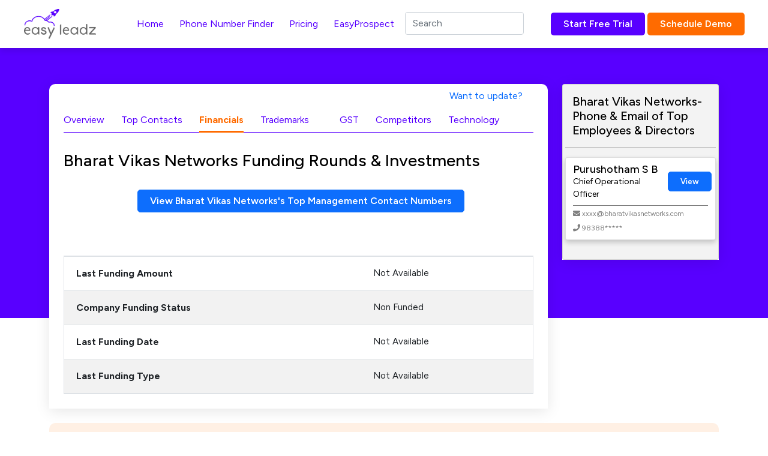

--- FILE ---
content_type: text/html; charset=UTF-8
request_url: https://www.easyleadz.com/company/bharat-vikas-networks/financials
body_size: 13623
content:
<!DOCTYPE html>
<html lang="en">
	<!-- start: HEAD -->
	<head>
				<title>Bharat Vikas Networks Funding Rounds & Investments | EasyLeadz</title>
		    		<!-- start: META -->
		<!--[if IE]><meta http-equiv='X-UA-Compatible' content="IE=edge,IE=9,IE=8,chrome=1" /><![endif]-->
		<meta charset="utf-8" />
		<meta http-equiv="Content-Type" content="text/html; charset=utf-8"/>
		<meta name="viewport" content="width=device-width, initial-scale=1.0, minimum-scale=1.0, maximum-scale=1.0">
		<meta name="apple-mobile-web-app-capable" content="yes">
		<meta name="apple-mobile-web-app-status-bar-style" content="black">
				
	
		<meta name="description" content="Bharat Vikas Networks funding rounds and investment raised details on EasyLeadz. Get 5 free contacts at EasyLeadz. 100% Accuracy Guaranteed.">
		<meta name="keywords" content="Bharat Vikas Networks Funding, Bharat Vikas Networks Last Funding, Bharat Vikas Networks financial statement, Bharat Vikas Networks Profit, Bharat Vikas Networks investments, Bharat Vikas Networks Acquisition, Bharat Vikas Networks Revenue, Bharat Vikas Networks PAT, Bharat Vikas Networks expenses, Bharat Vikas Networks Employee Benefit Cost">
		<meta name="author" content="Easyleadz">
        	<meta property="og:image" content="https://easyleadz2.b-cdn.net/images/free_list.png?v=1.2" />
		<meta property="og:title" content="Bharat Vikas Networks Funding Rounds & Investments | EasyLeadz"/>

		<meta property="og:description" content="Bharat Vikas Networks funding rounds and investment raised details on EasyLeadz. Get 5 free contacts at EasyLeadz. 100% Accuracy Guaranteed."/>
		
		<meta property="og:type" content="website" />
		<meta property="og:url" content="https://www.easyleadz.com/"/>
		<meta property="fb:app_id" content="1057929690923470" />
		<meta name="twitter:card" content="summary">
		<meta name="twitter:title" content="Bharat Vikas Networks Funding Rounds & Investments | EasyLeadz">
		<meta name="twitter:description" content="Bharat Vikas Networks funding rounds and investment raised details on EasyLeadz. Get 5 free contacts at EasyLeadz. 100% Accuracy Guaranteed.">
		<meta name="twitter:image" content="https://easyleadz2.b-cdn.net/images/free_list.png?v=1.2">
	
		<!-- end: META -->
	
		<!-- start: GOOGLE FONTS -->
		<link rel="icon" type="image/x-icon" href="https://easyleadz2.b-cdn.net/images/favicon.ico">
		<!-- end: GOOGLE FONTS -->
		<!-- start: MAIN CSS -->
		<!-- start: MAIN CSS -->
		<link rel="canonical" href="https://www.easyleadz.com/company/bharat-vikas-networks/financials" />
        <link href="https://cdn.jsdelivr.net/npm/bootstrap@5.0.2/dist/css/bootstrap.min.css" rel="stylesheet" integrity="sha384-EVSTQN3/azprG1Anm3QDgpJLIm9Nao0Yz1ztcQTwFspd3yD65VohhpuuCOmLASjC" crossorigin="anonymous">
        <link href="https://easyleadz2.b-cdn.net/new/css/style.css" rel="stylesheet">
        <link rel="stylesheet" href="https://cdnjs.cloudflare.com/ajax/libs/font-awesome/5.8.1/css/all.min.css" integrity="sha512-gMjQeDaELJ0ryCI+FtItusU9MkAifCZcGq789FrzkiM49D8lbDhoaUaIX4ASU187wofMNlgBJ4ckbrXM9sE6Pg==" crossorigin="anonymous" referrerpolicy="no-referrer" />
        <link rel="preconnect" href="https://fonts.googleapis.com">
        <link rel="preconnect" href="https://fonts.gstatic.com" crossorigin>
        <link href="https://fonts.googleapis.com/css2?family=Figtree:ital,wght@0,300;0,400;0,500;0,600;0,700;0,800;0,900;1,300;1,400;1,500;1,600;1,700;1,800;1,900&display=swap" rel="stylesheet">
        <link href="https://easyleadz2.b-cdn.net/new/css/responsive.css" rel="stylesheet">
        <style>
	    .bootstrap-autocomplete{display:block;min-width:320px;}
		.bootstrap-autocomplete li{padding: 10px;
    cursor: pointer;
    background-color: #fff;
    border-bottom: 1px solid #d4d4d4;}
    .side-name{font-size:1.11rem;margin:0px;}
.side-title{font-size:14px !important;}
.side-btn{font-size:13px;}
.side-card{margin-bottom:1em;display:inline-block;box-shadow: 0 4px 8px 0 rgba(0,0,0,0.2);}
.side-card-item{display:inline-block;vertical-align:middle;}


            .nt-table .nav-tabs .nav-link{margin-right:28px;}
            .btn-primary{color:#ffffff !important;}
            .lightbox{display:none;position:fixed;z-index:9999;width:100%;height:100%;top:0;left:0;color:#333;background:rgba(0,0,0,0.7);}.lightbox:after{content:'';display:table;clear:both}.lightbox .box{width:-webkit-min-content;width:-moz-min-content;width:min-content;min-width:50%;margin:10% auto;padding:20px;background-color:#fff;box-shadow:0 1px 26px -3px #777;text-align:center;}.lightbox .title{margin:0;padding:0 0 10px;border-bottom:1px solid #ccc;font-size:22px}.lightbox .content{display:block;padding:10px 0 0;font-size:18px;line-height:22px}.lightbox .close{float:right;display:block;text-decoration:none;font-family:Gotham,"Helvetica Neue",Helvetica,Arial,sans-serif;font-size:22px;color:#000;opacity:1;font-weight:500;}.lightbox .open{display:block;outline:0}

            .rounded-2xl {
    border-radius: 1rem;
}
.bg-blueberry-lightest {
    
    background-color: #F3F2FF !important;margin:2em 0em;
}
.p-12 {
	padding: 3rem;
}
.gap-4 {
    gap: 1rem;
}
.grid-cols-5 {
    grid-template-columns: repeat(5, minmax(0, 1fr));
}
.grid {
    display: grid
;
}
.grid-cols-1 {
    grid-template-columns: repeat(1, minmax(0, 1fr));
}
.font-semibold {
    font-weight: 600;
}
.text-6xl {
    font-size: 3.75rem;
    line-height: 1;
}
.font-medium {
    font-weight: 500;
}
.text-xl {
    font-size: 1.25rem;
    line-height: 1.75rem;
}

@media only screen and (max-width: 950px) {
  .side-name{
    float: left;
  }
  .side-title{ float:left;}
  .side-card-item{float:left;width:99%;}
  .p-5{padding:0px !important;}
   .inner-banner{display:none;}	
   .top-view{display:inline-block;width:99%;font-size:13px;}
   .container{padding:15px !important;}
	nav{height:7em;overflow:scroll;}
	.trmrow{    display: flex;flex-direction: column-reverse;}
    .side-card-item span {float:left;width:99%;}
    .side-card-item p{width:99%;}
    .grid-cols-5{grid-template-columns: repeat(1, minmax(0, 1fr));}

}         
</style>

	<script type="application/ld+json">
{
  "@context" : "http://schema.org",
  "@type" : "Organization",
  "name" : "Bharat Vikas Networks",
  "address" : {
    "@type" : "PostalAddress",
    "addressLocality" : "No 47/1 4th Cross Lg Food Product Road Btm Layout 1st Stage",
    "addressRegion" : " Bangalore",
    "addressCountry" : " Karnataka 560029"
  },
  "url" : "https://www.bharatvikasnetworks.com"
  ,"foundingDate":"2017","numberOfEmployees":3}}
</script>
	
<script type="application/ld+json">
{
  "@context" : "http://schema.org",
  "@type" : "FAQPage",
  "mainEntity" : [{"@type":"Question","name":"When was Bharat Vikas Networks founded?","acceptedAnswer":{"@type":"Answer","text":"Bharat Vikas Networks was founded in 2017."}},{"@type":"Question","name":"Where is Bharat Vikas Networks headquarters?","acceptedAnswer":{"@type":"Answer","text":"Bharat Vikas Networks headquarters is in No 47\/1 4th Cross Lg Food Product Road Btm Layout 1st Stage, Bangalore, Karnataka 560029, IN."}},{"@type":"Question","name":"How many employees does Bharat Vikas Networks have?","acceptedAnswer":{"@type":"Answer","text":"Bharat Vikas Networks has 3 employees."}},{"@type":"Question","name":"What sector does Bharat Vikas Networks operate in?","acceptedAnswer":{"@type":"Answer","text":"Bharat Vikas Networks is in Telecommunications sector."}},{"@type":"Question","name":"What does Bharat Vikas Networks Do ?","acceptedAnswer":{"@type":"Answer","text":"Bharat Vikas Networks is a telecommunications company based out of No 47\/1 4th Cross Lg Food Product Road Btm Layout 1st Stage, Bangalore, Karnataka, India."}},{"@type":"Question","name":"What is the Legal Name of Bharat Vikas Networks ?","acceptedAnswer":{"@type":"Answer","text":"The legal name of Bharat Vikas Networks is Bharat Vikas Networks."}},{"@type":"Question","name":"Is Bharat Vikas Networks an Indian Company ?","acceptedAnswer":{"@type":"Answer","text":"Yes, Bharat Vikas Networks is an Indian Company."}},{"@type":"Question","name":"When was Bharat Vikas Networks incorporated ?","acceptedAnswer":{"@type":"Answer","text":"Bharat Vikas Networks was incorporate on 2017"}},{"@type":"Question","name":"What is the registered address of Bharat Vikas Networks  ?","acceptedAnswer":{"@type":"Answer","text":"The registered address of Bharat Vikas Networks is No 47\/1 4th Cross Lg Food Product Road Btm Layout 1st Stage, Bangalore, Karnataka 560029, IN"}}]}
</script>

</head>
	<!-- end: HEAD -->
    <body>
        <div class="loading" id="loading" style="display:none">Loading&#8230;</div>

        <nav class="navbar navbar-expand-lg sticky-top">
            <div class="container container-mini">
                <button class="navbar-toggler" type="button" data-bs-toggle="collapse" data-bs-target="#navbarSupportedContent" aria-controls="navbarSupportedContent" aria-expanded="false" aria-label="Toggle navigation">
                    <span class="navbar-toggler-icon">
                        <svg width="23" height="16" viewBox="0 0 23 16" fill="none" xmlns="http://www.w3.org/2000/svg">
                        <path d="M0 15.508H22.5791V13.0447H0V15.508ZM0 9.34969H22.5791V6.88636H0V9.34969ZM0 0.728027V3.19136H22.5791V0.728027H0Z" fill="#141414"></path>
                        </svg>
                    </span>
                </button>
                <a class="navbar-brand" href="https://www.easyleadz.com">
                <img width="120" height="50" src="https://easyleadz2.b-cdn.net/images/profile/logo.png" class="custom-logo" alt="Mr E by EasyLeadz – contact finder tool" decoding="async">
                </a>
                <div class="collapse navbar-collapse" id="navbarSupportedContent">
                    <ul class="navbar-nav me-auto mb-2 mb-lg-0 w-100 justify-content-center">
                        <li class="nav-item">
                        <a class="nav-link" aria-current="page" href="https://www.easyleadz.com/" target="_self" title="Home">
                        Home									</a>
                        </li>
                                                <li class="nav-item">
                        <a class="nav-link" aria-current="page" href="https://www.easyleadz.com/mr-e-by-easyleadz/" target="_self" title="Phone Number Finder">
                            Phone Number Finder					</a>
                        </li>			

                        <li class="nav-item">
                        <a class="nav-link" aria-current="page" href="https://www.easyleadz.com/pricing/" target="_self" title="Pricing">
                        Pricing									</a>
                        </li>

                        <li class="nav-item">
                        <a class="nav-link" aria-current="page" href="https://www.easyleadz.com/sme-manufacturing-companies-database/" target="_self" title="EasyProspect">
                        EasyProspect									</a>
                        </li>
                        			<li class="nav-item">
                        	<input class="form-control eventsAutoComplete" type="text" autocomplete="off" placeholder="Search" />
                        </li>


                    </ul>
                    <a type="button" class="btn btn-p" href="https://chrome.google.com/webstore/detail/mr-e-find-b2b-contacts-un/haphbbhhknaonfloinidkcmadhfjoghc" target="_blank">Start Free Trial</a>
                    &nbsp;<a type="button" class="btn btn-o" href="https://www.easyleadz.com/lead-form/" target="_blank">Schedule Demo</a>
                </div>
            </div>
        </nav>

    <div class="inner-banner">
        <div class="container container-mini">
            
        </div>
    </div>

    <div class="inner-content-section">
        <div class="container">
            <div class="row trmrow">
                <div class="col-md-9">
                    <div class="as-wrap p-0">
			<div class="p-2 pull-right position-relative">
				<a class="position-absolute  " style="right:5%" href="https://docs.google.com/forms/d/e/1FAIpQLSfFPU2XgIdLa7Q3rqmfp1w92w0JKsYQKEWM3fxhk0ryzmArrA/viewform?usp=dialog" target="_blank">Want to update?</a>
			</div>

                        <div class="p-4">
                            
            
                            <div class="accordion-body p-0" id="section-menu">
                                <nav class="nav-tabs-wrap nt-table">
                                    <div class="nav nav-tabs flex-column flex-sm-row" id="nav-tab" itemscope itemtype="https://schema.org/BreadcrumbList">
                                        <li itemprop="itemListElement" itemscope itemtype="https://schema.org/ListItem"><a  itemprop="item" href="https://www.easyleadz.com/company/bharat-vikas-networks/" class="nav-link " type="button"><span itemprop="name">Overview</span></a><meta itemprop="position" content="1" /></li>
                                        <li itemprop="itemListElement" itemscope itemtype="https://schema.org/ListItem"><a itemprop="item" href="https://www.easyleadz.com/company/bharat-vikas-networks/contacts" class="nav-link" type="button"><span itemprop="name">Top Contacts</span></a><meta itemprop="position" content="2" /></li>
                                        <li itemprop="itemListElement" itemscope itemtype="https://schema.org/ListItem"><a itemprop="item" href="https://www.easyleadz.com/company/bharat-vikas-networks/financials" class="nav-link active" type="button"><span itemprop="name">Financials</span></a><meta itemprop="position" content="3" /></li>
                                        
					<li itemprop="itemListElement" itemscope itemtype="https://schema.org/ListItem"><a  itemprop="item" href="https://www.easyleadz.com/company/bharat-vikas-networks/trademarks" class="nav-link" type="button"><span itemprop="name">Trademarks</span></a><meta itemprop="position" content="4" /></li>
					                                        <li itemprop="itemListElement" itemscope itemtype="https://schema.org/ListItem"><a  itemprop="item" href="https://www.easyleadz.com/company/bharat-vikas-networks/gst" class="nav-link " type="button" ><span itemprop="name">GST</span></a><meta itemprop="position" content="5" /></li>
					
                                        <li itemprop="itemListElement" itemscope itemtype="https://schema.org/ListItem"><a itemprop="item" href="https://www.easyleadz.com/company/bharat-vikas-networks/competitors" class="nav-link " type="button" itemprop="name"><span itemprop="name">Competitors</span></a><meta itemprop="position" content="6" /></li>

                                    
                                        
                                        <li itemprop="itemListElement" itemscope itemtype="https://schema.org/ListItem"><a itemprop="item" href="https://www.easyleadz.com/company/bharat-vikas-networks/technology" class="nav-link" type="button"><span itemprop="name">Technology</span> </a><meta itemprop="position" content="7" /></li>
					                                        

                                    </div>
                                </nav>
                                <div class="asl-bx mb-5">
                                    <h1 class="mb-2" style="font-size:28px;">Bharat Vikas Networks Funding Rounds & Investments</h1>
                                    
                                    <br/>
                                    <div class="text-center col-12">
                                                                                    <a href="https://www.easyleadz.com/" class="ms-2 btn btn-primary top-view" style="color:#ffffff;display:inline-block">View Bharat Vikas Networks's Top Management Contact Numbers</a>
                                                                            </div>
                                </div>

                            </div>

                            <div class="table-wrap mt-5" >
                                <div class="col-lg-12" id="compfinance">
                                   
                                    <p> &nbsp; </p>
                                    <div class="table-wrap border border-1">
                                        <div class="table-responsive">
                                            <table class="table table-striped mb-0">
                                                <tbody>
                                                    <tr>
                                                        <th class="p-0"></th>
                                                        <td class="p-0"></td>
                                                    </tr>
                                                    <tr>
                                                        <th>Last Funding Amount</th>
                                                        <td>                                                            Not Available
                                                        </td>
                                                    </tr>
                                                    <tr>
                                                        <th>Company Funding Status </th>
                                                        <td>Non Funded</td>
                                                    </tr>
                                                    <tr>
                                                        <th>Last Funding Date </th>
                                                        <td>Not Available</td>
                                                    </tr>
                                                    <tr>
                                                        <th>Last Funding Type </th>
                                                        <td>Not Available</td>
                                                    </tr>
													                                                </tbody>
                                            </table>
                                        </div>
                                    </div>
                                </div>
                            </div>
                            
                            

                                                        

                            


                        </div>
                                            </div>
                </div>

                <div class="col-md-3">
                    
<div class="as-wrap p-0" >

                        <div class="card" style="background:#F3F3F3;">
                            <div class="card-body">

                                <div class="row">
                                    
				    <h2 style="font-size:1.25rem">Bharat Vikas Networks- Phone & Email of Top Employees & Directors <h2>
                                </div>
                                <div class="row">
                                    <hr/>
                                </div>
                                                                                                <div class="row">
                                    <div class="card  side-card">
                                        <div class="col-8 mb-2 mt-2 side-card-item">
                        
                                            <h5 class="side-name">Purushotham S B</h5>
                                            <p class="side-title">Chief Operational Officer</p>
                                        </div>
                                        <div class="col-3 p-1 side-card-item">
                                            <a class="btn btn-primary side-btn" href="https://www.easyleadz.com/">View</a>
                                        </div>
                                        <div class="col-12 mb-2" style="border-top:1px solid grey">
					    						<span style="font-size:12px;color:grey;"><i class="fa fa-envelope"></i> xxxx@bharatvikasnetworks.com</span><br/>
					                                                
                                            <span style="font-size:12px;color:grey;"><i class="fa fa-phone"></i> 98388*****</span>
                                        </div>
                                    </div>
                                </div>
                                
                                                                                        </div>
                        </div>

                    </div>                </div>
            </div>
        </div>

        <div class="container">
			<a href="https://chromewebstore.google.com/detail/mr-e-find-b2b-contacts-un/haphbbhhknaonfloinidkcmadhfjoghc" target="_blank">
            <div class="alert alert-danger mt-4 mb-5" role="alert">
				<div class="text-center row">
					
					<h3 style="color:#333">Download our free EasyLeadz Chrome extension. Find contact numbers for 250M+ people on Internet directly.</h3>
                        <small style="color:#333">No Credit Card Required. One Click Signup.</small>
						<br>
						<button class="btn btn-p" style="margin:0 auto">SIGN UP FOR FREE

				</button></div>
                
            </div>
			</a>
        </div>

<div class="container">
			<div class="text-center row">
				<h3>The most accurate data ever</h3>
				<div class="inline-flex">
					<section>
						<div class="lg:text-lg text-base text-gray-700 inline-flex xxs:items-center">
							<svg class="pr-2" width="28" height="28" viewBox="0 0 28 28" fill="none" xmlns="http://www.w3.org/2000/svg">
								<path d="M0 14C0 6.26801 6.26801 0 14 0C21.732 0 28 6.26801 28 14C28 21.732 21.732 28 14 28C6.26801 28 0 21.732 0 14Z" fill="#F3F2FF"></path>
								<path fill-rule="evenodd" clip-rule="evenodd" d="M19.9459 8.62193L11.5926 16.6836L9.37592 14.3153C8.96759 13.9303 8.32592 13.9069 7.85925 14.2336C7.40425 14.5719 7.27592 15.1669 7.55592 15.6453L10.1809 19.9153C10.4376 20.3119 10.8809 20.5569 11.3826 20.5569C11.8609 20.5569 12.3159 20.3119 12.5726 19.9153C12.9926 19.3669 21.0076 9.81193 21.0076 9.81193C22.0576 8.7386 20.7859 7.7936 19.9459 8.61027V8.62193Z" fill="#6552FF"></path>
							</svg>        
							<span class="w-40 xxs:w-auto font-semibold pr-2">GDPR Compliant</span>
						</div>
					</section>      
				</div>


				<div class="grid grid-cols-5 rounded-2xl bg-blueberry-lightest w-full gap-4 p-12 md:grid-cols-2 sm:grid-cols-1 xs:grid-cols-1 xxs:grid-cols-1">
					<div class="grid grid-cols-1 gap-0 justify-center m-auto">
						<svg class="pb-4 m-auto" width="48" height="100" viewBox="0 0 48 48" fill="none" xmlns="http://www.w3.org/2000/svg">
						<path d="M0 24C0 10.7452 10.7452 0 24 0C37.2548 0 48 10.7452 48 24C48 37.2548 37.2548 48 24 48C10.7452 48 0 37.2548 0 24Z" fill="#E0DCFF"></path>
						<path d="M34 18C34 16.9 33.1 16 32 16H16C14.9 16 14 16.9 14 18M34 18V30C34 31.1 33.1 32 32 32H16C14.9 32 14 31.1 14 30V18M34 18L24 25L14 18" stroke="#6552FF" stroke-width="2" stroke-linecap="round" stroke-linejoin="round"></path>
						</svg>                            
						<span class="text-black text-6xl font-semibold pb-4">150M</span>
						<span class="text-xl text-black font-medium pointing-arrow">Personal Emails</span>
					</div>
					<div class="grid grid-cols-1 gap-0 justify-center m-auto">
						<svg class="pb-4 m-auto" width="48" height="100" viewBox="0 0 48 68" fill="none" xmlns="http://www.w3.org/2000/svg">
						<path d="M0 24C0 10.7452 10.7452 0 24 0C37.2548 0 48 10.7452 48 24C48 37.2548 37.2548 48 24 48C10.7452 48 0 37.2548 0 24Z" fill="#E0DCFF"></path>
						<path d="M28 33V17C28 16.4696 27.7893 15.9609 27.4142 15.5858C27.0391 15.2107 26.5304 15 26 15H22C21.4696 15 20.9609 15.2107 20.5858 15.5858C20.2107 15.9609 20 16.4696 20 17V33M16 19H32C33.1046 19 34 19.8954 34 21V31C34 32.1046 33.1046 33 32 33H16C14.8954 33 14 32.1046 14 31V21C14 19.8954 14.8954 19 16 19Z" stroke="#6552FF" stroke-width="2" stroke-linecap="round" stroke-linejoin="round"></path>
						</svg>                            
						<span class="text-black text-6xl font-semibold pb-4">200M</span>
						<span class="text-xl text-black font-medium">Work Emails</span>
					</div>
					<div class="grid grid-cols-1 gap-0 justify-center m-auto">
						<svg class="pb-4 m-auto" width="48" height="100" viewBox="0 0 48 68" fill="none" xmlns="http://www.w3.org/2000/svg">
						<path d="M0 24C0 10.7452 10.7452 0 24 0C37.2548 0 48 10.7452 48 24C48 37.2548 37.2548 48 24 48C10.7452 48 0 37.2548 0 24Z" fill="#E0DCFF"></path>
						<path d="M33.9999 28.9201V31.9201C34.0011 32.1986 33.944 32.4743 33.8324 32.7294C33.7209 32.9846 33.5572 33.2137 33.352 33.402C33.1468 33.5902 32.9045 33.7336 32.6407 33.8228C32.3769 33.912 32.0973 33.9452 31.8199 33.9201C28.7428 33.5857 25.7869 32.5342 23.1899 30.8501C20.7738 29.3148 18.7253 27.2663 17.1899 24.8501C15.4999 22.2413 14.4482 19.2711 14.1199 16.1801C14.0949 15.9036 14.1278 15.6249 14.2164 15.3617C14.3051 15.0986 14.4475 14.8568 14.6347 14.6517C14.8219 14.4466 15.0497 14.2828 15.3037 14.1706C15.5577 14.0584 15.8323 14.0004 16.1099 14.0001H19.1099C19.5952 13.9953 20.0657 14.1672 20.4337 14.4836C20.8017 14.8001 21.042 15.2395 21.1099 15.7201C21.2366 16.6802 21.4714 17.6228 21.8099 18.5301C21.9445 18.888 21.9736 19.277 21.8938 19.651C21.8141 20.0249 21.6288 20.3682 21.3599 20.6401L20.0899 21.9101C21.5135 24.4136 23.5864 26.4865 26.0899 27.9101L27.3599 26.6401C27.6318 26.3712 27.9751 26.1859 28.3491 26.1062C28.723 26.0264 29.112 26.0556 29.4699 26.1901C30.3772 26.5286 31.3199 26.7635 32.2799 26.8901C32.7657 26.9586 33.2093 27.2033 33.5265 27.5776C33.8436 27.9519 34.0121 28.4297 33.9999 28.9201Z" stroke="#6552FF" stroke-width="2" stroke-linecap="round" stroke-linejoin="round"></path>
						</svg>                          
						<span class="text-black text-6xl font-semibold pb-4">100M</span>
						<span class="text-xl text-black font-medium">Direct Dials</span>
					</div>
					<div class="grid grid-cols-1 gap-0 justify-center m-auto">
						<svg class="pb-4 m-auto" width="48" height="100" viewBox="0 0 48 68" fill="none" xmlns="http://www.w3.org/2000/svg">
						<path d="M0 24C0 10.7452 10.7452 0 24 0C37.2548 0 48 10.7452 48 24C48 37.2548 37.2548 48 24 48C10.7452 48 0 37.2548 0 24Z" fill="#E0DCFF"></path>
						<path d="M32 33V31C32 29.9391 31.5786 28.9217 30.8284 28.1716C30.0783 27.4214 29.0609 27 28 27H20C18.9391 27 17.9217 27.4214 17.1716 28.1716C16.4214 28.9217 16 29.9391 16 31V33M28 19C28 21.2091 26.2091 23 24 23C21.7909 23 20 21.2091 20 19C20 16.7909 21.7909 15 24 15C26.2091 15 28 16.7909 28 19Z" stroke="#6552FF" stroke-width="2" stroke-linecap="round" stroke-linejoin="round"></path>
						</svg>                            
						<span class="text-black text-6xl font-semibold pb-4">250M</span>
						<span class="text-xl text-black font-medium">Professional Profiles</span>
					</div>
					<div class="grid grid-cols-1 gap-0 justify-center m-auto">
						<svg class="pb-4 m-auto" width="48" height="100" viewBox="0 0 48 68" fill="none" xmlns="http://www.w3.org/2000/svg">
						<path d="M0 24C0 10.7452 10.7452 0 24 0C37.2548 0 48 10.7452 48 24C48 37.2548 37.2548 48 24 48C10.7452 48 0 37.2548 0 24Z" fill="#E0DCFF"></path>
						<path d="M20 19.7812C20 20.0547 20.1953 20.25 20.4688 20.25H22.0312C22.2656 20.25 22.5 20.0547 22.5 19.7812V18.2188C22.5 17.9844 22.2656 17.75 22.0312 17.75H20.4688C20.1953 17.75 20 17.9844 20 18.2188V19.7812ZM25.4688 20.25H27.0312C27.2656 20.25 27.5 20.0547 27.5 19.7812V18.2188C27.5 17.9844 27.2656 17.75 27.0312 17.75H25.4688C25.1953 17.75 25 17.9844 25 18.2188V19.7812C25 20.0547 25.1953 20.25 25.4688 20.25ZM20.4688 24H22.0312C22.2656 24 22.5 23.8047 22.5 23.5312V21.9688C22.5 21.7344 22.2656 21.5 22.0312 21.5H20.4688C20.1953 21.5 20 21.7344 20 21.9688V23.5312C20 23.8047 20.1953 24 20.4688 24ZM25.4688 24H27.0312C27.2656 24 27.5 23.8047 27.5 23.5312V21.9688C27.5 21.7344 27.2656 21.5 27.0312 21.5H25.4688C25.1953 21.5 25 21.7344 25 21.9688V23.5312C25 23.8047 25.1953 24 25.4688 24ZM22.5 27.2812V25.7188C22.5 25.4844 22.2656 25.25 22.0312 25.25H20.4688C20.1953 25.25 20 25.4844 20 25.7188V27.2812C20 27.5548 20.1953 27.75 20.4688 27.75H22.0312C22.2656 27.75 22.5 27.5548 22.5 27.2812ZM25.4688 27.75H27.0312C27.2656 27.75 27.5 27.5548 27.5 27.2812V25.7188C27.5 25.4844 27.2656 25.25 27.0312 25.25H25.4688C25.1953 25.25 25 25.4844 25 25.7188V27.2812C25 27.5548 25.1953 27.75 25.4688 27.75ZM32.5 32.5938C32.5 32.3594 32.2656 32.125 32.0312 32.125H31.25V14.9375C31.25 14.4297 30.8202 14 30.3125 14H17.1484C16.6406 14 16.2109 14.4297 16.2109 14.9375V32.125H15.4688C15.1953 32.125 15 32.3594 15 32.5938V34H32.5V32.5938ZM18.0859 32.086L18.125 15.875L29.375 15.9141V32.086H25V29.4688C25 29.2344 24.7656 29 24.5312 29H22.9688C22.6953 29 22.5 29.2344 22.5 29.4688V32.086H18.0859Z" fill="#6552FF"></path>
						</svg>                            
						<span class="text-black text-6xl font-semibold pb-4">30M</span>
						<span class="text-xl text-black font-medium">Company Profiles</span>
					</div>
				</div>
			</div>
		</div>
    </div>

  <footer>
        <div class="footer-top">
            <div class="container container-mini">
                <div class="ft-menu">
                    <div class="row">
                    <div class="col-auto">
                        <div class="ft-item">
                            <h3>Support</h3>
                            <ul>
                                <li><a href="https://www.easyleadz.com/privacy-policy">Privacy Policies</a></li>
                                <li><a href="https://www.easyleadz.com/terms-of-service">Terms of Service</a></li>
                                <li><a href="https://www.easyleadz.com/gdpr-compliance">GDPR</a></li>
                                <li><a href="https://docs.google.com/forms/d/e/1FAIpQLScRNHBebLYRMYO_aA50r8YJ_tWq_V43L9VesllxzIaHHKGoUQ/viewform">Opt-out</a></li>
                            </ul>
                        </div>
                    </div>
                    <div class="col-auto">
                        <div class="ft-item">
                            <h3>Company</h3>
                            <ul>
                                <!--<li><a href="javascript:void(0);">Careers</a></li>-->
                                <li><a href="https://www.easyleadz.com/about-us">About Us</a></li>
                                <li><a href="https://www.easyleadz.com/our-data">Our Data</a></li>
                                <li><a href="https://www.easyleadz.com/contact">Contact Us</a></li>
                            </ul>
                        </div>
                    </div>
                    <!--
                        <div class="col-auto">
                            <div class="ft-item">
                                <h3>&nbsp;</h3>
                                <ul>
                                    <li><a href="javascript:void(0);">News</a></li>
                                    <li><a href="javascript:void(0);">Partner Program</a></li>
                                    <li><a href="javascript:void(0);">Clients &amp; Testimonials</a></li>
                                </ul>
                            </div>
                        </div>
                        -->
                    </div>
                </div>
                <div class="ft-info">
                    <h3>Download our chrome extension</h3>
                    <div class="d-flex flex-column flex-sm-row justify-content-between">
                    <div class="d-flex align-items-center fti-fst">
                        <a href="https://chrome.google.com/webstore/detail/mr-e-find-b2b-contacts-un/haphbbhhknaonfloinidkcmadhfjoghc" target="_blank" style="margin-top:0px">
                            <svg width="46" height="44" viewBox="0 0 46 44" fill="none" xmlns="http://www.w3.org/2000/svg">
                                <g clip-path="url(#clip0_197_337)">
                                <path fill-rule="evenodd" clip-rule="evenodd" d="M31.6512 43.9962C32.5833 43.9962 33.347 43.2457 33.347 42.3331V33.2178C33.9272 28.3038 36.0685 29.7633 38.5879 31.2831C44.6786 34.9564 48.7253 25.2942 43.8026 22.3149C39.9393 19.9767 38.266 23.9969 35.4359 23.5821C34.3428 23.4199 33.5828 22.2621 33.3433 20.5009V13.9162C33.3433 12.9997 32.5796 12.253 31.6475 12.253H23.8573C17.4259 11.4535 23.1348 7.96503 23.1348 4.71792C23.1385 2.11194 20.7314 0 17.7629 0C14.798 0 12.0765 2.11194 12.0765 4.71792C12.0765 7.78023 17.9837 11.4535 11.4626 12.253H1.6958C0.763672 12.253 0 12.9997 0 13.9162V20.4858C0.497884 23.2879 2.42952 23.9366 4.90397 22.0886C5.73877 21.4626 7.14632 20.7347 8.16455 20.7347C10.8187 20.7347 12.9749 23.0918 12.9749 25.9995C12.9749 28.9072 10.8224 31.9054 8.16455 31.9054C7.21745 31.9054 6.33398 31.6037 5.58529 31.0795C5.58529 31.302 0.943359 26.9876 0 32.2674V42.3406C0 43.257 0.763672 44.0038 1.6958 44.0038C6.92546 44.0038 12.1476 44.0038 17.3735 44C17.5794 43.0383 16.9093 41.9371 16.2804 40.9829C11.3315 33.4667 30.5843 32.7162 25.6354 41.2168C25.3921 41.6354 25.1488 42.0427 24.9616 42.4387C24.7257 42.9327 24.5685 43.5361 24.6022 44L31.6512 43.9962Z" fill="white"></path>
                                </g>
                                <defs>
                                <clipPath id="clip0_197_337">
                                    <rect width="46" height="44" fill="white"></rect>
                                </clipPath>
                                </defs>
                            </svg>
                        </a>
                        <div class="ms-2">
                            <p>Mr. E - Find B2B contacts universally</p>
                            <div class="star-wrap d-flex align-items-center mt-3">
                                <svg width="18" height="17" viewBox="0 0 18 17" fill="none" xmlns="http://www.w3.org/2000/svg">
                                <path d="M9.00033 13.3915L14.1503 16.4998L12.7837 10.6415L17.3337 6.69984L11.342 6.1915L9.00033 0.666504L6.65866 6.1915L0.666992 6.69984L5.21699 10.6415L3.85033 16.4998L9.00033 13.3915Z" fill="#FCD037"></path>
                                </svg>
                                <svg width="18" height="17" viewBox="0 0 18 17" fill="none" xmlns="http://www.w3.org/2000/svg">
                                <path d="M9.00033 13.3915L14.1503 16.4998L12.7837 10.6415L17.3337 6.69984L11.342 6.1915L9.00033 0.666504L6.65866 6.1915L0.666992 6.69984L5.21699 10.6415L3.85033 16.4998L9.00033 13.3915Z" fill="#FCD037"></path>
                                </svg>
                                <svg width="18" height="17" viewBox="0 0 18 17" fill="none" xmlns="http://www.w3.org/2000/svg">
                                <path d="M9.00033 13.3915L14.1503 16.4998L12.7837 10.6415L17.3337 6.69984L11.342 6.1915L9.00033 0.666504L6.65866 6.1915L0.666992 6.69984L5.21699 10.6415L3.85033 16.4998L9.00033 13.3915Z" fill="#FCD037"></path>
                                </svg>
                                <svg width="18" height="17" viewBox="0 0 18 17" fill="none" xmlns="http://www.w3.org/2000/svg">
                                <path d="M9.00033 13.3915L14.1503 16.4998L12.7837 10.6415L17.3337 6.69984L11.342 6.1915L9.00033 0.666504L6.65866 6.1915L0.666992 6.69984L5.21699 10.6415L3.85033 16.4998L9.00033 13.3915Z" fill="#FCD037"></path>
                                </svg>
                                <svg width="17" height="17" viewBox="0 0 17 17" fill="none" xmlns="http://www.w3.org/2000/svg">
                                <path d="M16.6667 6.69984L10.675 6.18317L8.33333 0.666504L5.99167 6.1915L0 6.69984L4.55 10.6415L3.18333 16.4998L8.33333 13.3915L13.4833 16.4998L12.125 10.6415L16.6667 6.69984ZM8.33333 11.8332V4.08317L9.75833 7.44984L13.4083 7.7665L10.6417 10.1665L11.475 13.7332L8.33333 11.8332Z" fill="#FCD037"></path>
                                </svg>
                            </div>
                        </div>
                    </div>
                    <div class="d-flex flex-column flex-sm-row justify-content-between">
                        <!--<div class="d-flex align-items-center mb-4 mb-sm-0 me-0 me-sm-5">
                            <svg width="25" height="26" viewBox="0 0 25 26" fill="none" xmlns="http://www.w3.org/2000/svg">
                                <path d="M24.2866 18.2211L18.8179 15.8824C18.5843 15.783 18.3246 15.7621 18.078 15.8227C17.8315 15.8834 17.6113 16.0223 17.4507 16.2186L15.0288 19.1713C11.2279 17.383 8.16904 14.3307 6.37695 10.5379L9.33594 8.12116C9.53305 7.96119 9.67256 7.74149 9.73335 7.49532C9.79414 7.24916 9.7729 6.98993 9.67285 6.75689L7.3291 1.2998C7.21929 1.04859 7.02508 0.843478 6.77996 0.719843C6.53483 0.596207 6.25416 0.561796 5.98633 0.622542L0.908203 1.79192C0.649985 1.85142 0.419602 1.9965 0.254656 2.20348C0.0897096 2.41046 -5.94829e-05 2.66712 2.95713e-08 2.93157C2.95713e-08 15.4293 10.1514 25.5395 22.6562 25.5395C22.9213 25.5396 23.1787 25.4501 23.3862 25.2855C23.5937 25.1209 23.7392 24.891 23.7988 24.6332L24.9707 19.5659C25.0312 19.2974 24.996 19.0162 24.8711 18.7707C24.7463 18.5253 24.5396 18.3309 24.2866 18.2211Z" fill="white"/>
                            </svg>
                            <div class="ms-2">
                                <h4>Support Number</h4>
                                <p>+91-8800881840</p>
                            </div>
                            </div>-->
                        <div class="d-flex align-items-center">
                            <svg width="28" height="29" viewBox="0 0 28 29" fill="none" xmlns="http://www.w3.org/2000/svg">
                                <path d="M23.8062 4.66603C21.1875 2.04663 17.7 0.605957 13.9937 0.605957C6.34375 0.605957 0.11875 6.81768 0.11875 14.4514C0.11875 16.8899 0.75625 19.2723 1.96875 21.3741L0 28.5462L7.35625 26.6191C9.38125 27.723 11.6625 28.303 13.9875 28.303H13.9937C21.6375 28.303 28 22.0913 28 14.4576C28 10.7592 26.425 7.28543 23.8062 4.66603ZM13.9937 25.9705C11.9187 25.9705 9.8875 25.4154 8.11875 24.3677L7.7 24.1182L3.3375 25.2595L4.5 21.0123L4.225 20.5758C3.06875 18.7422 2.4625 16.628 2.4625 14.4514C2.4625 8.10867 7.6375 2.94471 14 2.94471C17.0812 2.94471 19.975 4.14215 22.15 6.31874C24.325 8.49534 25.6625 11.3829 25.6562 14.4576C25.6562 20.8065 20.35 25.9705 13.9937 25.9705ZM20.3188 17.3514C19.975 17.1768 18.2688 16.3411 17.95 16.2288C17.6313 16.1103 17.4 16.0542 17.1688 16.4034C16.9375 16.7527 16.275 17.526 16.0688 17.763C15.8688 17.9938 15.6625 18.025 15.3188 17.8503C13.2812 16.8338 11.9438 16.0355 10.6 13.7341C10.2438 13.1229 10.9562 13.1666 11.6187 11.8444C11.7312 11.6137 11.675 11.4141 11.5875 11.2395C11.5 11.0648 10.8063 9.36224 10.5188 8.66997C10.2375 7.99641 9.95 8.08996 9.7375 8.07748C9.5375 8.06501 9.30625 8.06501 9.075 8.06501C8.84375 8.06501 8.46875 8.15232 8.15 8.49534C7.83125 8.84459 6.9375 9.68031 6.9375 11.3829C6.9375 13.0855 8.18125 14.732 8.35 14.9628C8.525 15.1935 10.7937 18.6861 14.275 20.1891C16.475 21.1371 17.3375 21.2181 18.4375 21.056C19.1063 20.9562 20.4875 20.2203 20.775 19.4095C21.0625 18.5987 21.0625 17.9065 20.975 17.763C20.8938 17.6071 20.6625 17.5198 20.3188 17.3514Z" fill="white"></path>
                            </svg>
                            <div class="ms-2">
                                <h4>Email us</h4>
                                <p>support@easyleadz.com</p>
                            </div>
                        </div>
                    </div>
                    </div>
                </div>
            </div>
        </div>
        <div class="footer-bottom">
            <div class="container container-mini">
                <div class="d-flex flex-row-reverse align-items-center">
                    <a href="https://www.youtube.com/channel/UCrzCYYfhhYHdUniXCVeodLQ">
                    <svg width="24" height="18" viewBox="0 0 24 18" fill="none" xmlns="http://www.w3.org/2000/svg">
                        <path d="M23.2084 3.00357C22.9358 1.97929 22.1326 1.17259 21.1128 0.898828C19.2642 0.401367 11.8519 0.401367 11.8519 0.401367C11.8519 0.401367 4.43954 0.401367 2.59097 0.898828C1.57114 1.17263 0.767925 1.97929 0.495312 3.00357C0 4.86015 0 8.73373 0 8.73373C0 8.73373 0 12.6073 0.495312 14.4639C0.767925 15.4882 1.57114 16.2613 2.59097 16.535C4.43954 17.0325 11.8519 17.0325 11.8519 17.0325C11.8519 17.0325 19.2642 17.0325 21.1128 16.535C22.1326 16.2613 22.9358 15.4882 23.2084 14.4639C23.7037 12.6073 23.7037 8.73373 23.7037 8.73373C23.7037 8.73373 23.7037 4.86015 23.2084 3.00357ZM9.4276 12.2506V5.21681L15.6229 8.73381L9.4276 12.2506Z" fill="white"></path>
                    </svg>
                    </a>
                    <a href="https://www.linkedin.com/company/easyleadz/mycompany/?viewAsMember=true" target="_blank" class="me-3">
                    <svg width="22" height="23" viewBox="0 0 22 23" fill="none" xmlns="http://www.w3.org/2000/svg">
                        <path d="M4.89648 22.24H0.361328V7.66662H4.89648V22.24ZM2.62646 5.67868C1.17627 5.67868 0 4.48007 0 3.03297C1.03799e-08 2.33787 0.276716 1.67125 0.769274 1.17974C1.26183 0.688235 1.92988 0.412109 2.62646 0.412109C3.32305 0.412109 3.9911 0.688235 4.48366 1.17974C4.97621 1.67125 5.25293 2.33787 5.25293 3.03297C5.25293 4.48007 4.07617 5.67868 2.62646 5.67868ZM21.8701 22.24H17.3447V15.1457C17.3447 13.455 17.3105 11.2868 14.9868 11.2868C12.6289 11.2868 12.2676 13.1237 12.2676 15.0239V22.24H7.73731V7.66662H12.0869V9.65456H12.1504C12.7559 8.50954 14.2349 7.30119 16.4414 7.30119C21.0312 7.30119 21.875 10.3172 21.875 14.2346V22.24H21.8701Z" fill="white"></path>
                    </svg>
                    </a>
                    <a href="https://twitter.com/EasyLeadzCo" target="_blank" class="me-3">
                    <svg width="22" height="19" viewBox="0 0 22 19" fill="none" xmlns="http://www.w3.org/2000/svg">
                        <path d="M19.7386 4.87967C19.7526 5.07612 19.7526 5.2726 19.7526 5.46905C19.7526 11.4609 15.2158 18.3649 6.92388 18.3649C4.36929 18.3649 1.99621 17.6212 0 16.3302C0.362958 16.3723 0.711909 16.3863 1.08883 16.3863C3.19667 16.3863 5.13706 15.6707 6.68656 14.4499C4.70432 14.4078 3.04314 13.1027 2.4708 11.3066C2.75001 11.3486 3.02918 11.3767 3.32236 11.3767C3.72717 11.3767 4.13202 11.3206 4.5089 11.2224C2.44291 10.8014 0.893367 8.97717 0.893367 6.77407V6.71796C1.4936 7.05474 2.19163 7.26522 2.93143 7.29326C1.71695 6.47935 0.921297 5.09015 0.921297 3.5185C0.921297 2.67657 1.14461 1.90478 1.53549 1.23122C3.75505 3.98158 7.09138 5.77771 10.8325 5.9742C10.7627 5.63742 10.7208 5.28664 10.7208 4.93582C10.7208 2.43801 12.731 0.40332 15.2297 0.40332C16.5279 0.40332 17.7005 0.950586 18.5241 1.83463C19.5431 1.63819 20.5203 1.25929 21.3858 0.740103C21.0507 1.79256 20.3388 2.67661 19.4036 3.23787C20.3109 3.13969 21.1904 2.88705 22 2.53627C21.3859 3.43432 20.6181 4.23414 19.7386 4.87967Z" fill="white"></path>
                    </svg>
                    </a>
                    <a href="https://www.facebook.com/Easyleadz/" target="_blank" class="me-3">
                    <svg width="12" height="24" viewBox="0 0 12 24" fill="none" xmlns="http://www.w3.org/2000/svg">
                        <path d="M11.2136 13.324L11.8359 9.17038H7.94515V6.47499C7.94515 5.33865 8.48866 4.231 10.2312 4.231H12V0.694673C12 0.694673 10.3949 0.414062 8.86019 0.414062C5.65604 0.414062 3.56167 2.40344 3.56167 6.00477V9.17038H0V13.324H3.56167V23.365H7.94515V13.324H11.2136Z" fill="white"></path>
                    </svg>
                    </a>
                    <p class="me-3">Connect with us :</p>
                </div>
            </div>
        </div>
    </footer>

    
    <input id="page_name" type="hidden" value="bharat-vikas-networks" />
    <!-- Optional JavaScript; choose one of the two! -->

    <!-- Modal -->


<div class="lightbox" id="text">
    <div class="box">
        <a class="close" href="#">X</a>
        <!-- your title -->
        <div class="content">
			<h3 class="modal-title">Want contacts of top management of Bharat Vikas Networks?</h3>
			<br/>
			<p style="font-size:16px;"> Try Mr. E's contact finder tool and fetch direct mobile numbers of decision-makers of all companies globally. Grow your sales now.</p>
			<br/>
			<a class="btn btn-primary exit-btn" style="margin:0 auto;display:block;width:220px;" href="https://www.easyleadz.com/"  data-dismiss="modal">Start Free Trial</a>
			<br/> 
			<p style="font-size:16px;">Free Trial with 5 contacts. No Credit Card Required. One-click Signup.</p>
        </div>
    </div>
</div>



    <!-- Option 1: Bootstrap Bundle with Popper -->
    <script src="https://cdn.jsdelivr.net/npm/bootstrap@5.0.2/dist/js/bootstrap.bundle.min.js" integrity="sha384-MrcW6ZMFYlzcLA8Nl+NtUVF0sA7MsXsP1UyJoMp4YLEuNSfAP+JcXn/tWtIaxVXM" crossorigin="anonymous"></script>
    <script src="https://code.jquery.com/jquery-3.6.3.min.js" integrity="sha256-pvPw+upLPUjgMXY0G+8O0xUf+/Im1MZjXxxgOcBQBXU=" crossorigin="anonymous"></script>
    <script src="https://cdn.jsdelivr.net/gh/xcash/bootstrap-autocomplete@v2.3.7/dist/latest/bootstrap-autocomplete.min.js"></script>
    <script>
        jQuery(document).ready(function(){
           if($('#lModalCenter')){
                $('#lModalCenter').modal('show');
            }
            $('.lmclose').on('click',function(){
                $('#lModalCenter').modal('hide');
            });
            //video
            $(".nav-tabs .nav-link").on('click', function(e){
                var st = $(this).attr('href');
                //$(".nav-tabs-wrap").addClass("fixed");
                $(".nav-link").removeClass('active');
                $(this).addClass('active');
                
                var desiredHeight = $(window).height() + 100;
                $('body, html').animate({
                    scrollTop: $(st).offset().top - 100
                }, 100);
                e.preventDefault();
            })
            $(".top-view").on('click', function(e){
                var st = $(this).attr('href');
                //$(".nav-tabs-wrap").addClass("fixed");
                $(".nav-link").removeClass('active');
                $(this).addClass('active');
                
                var desiredHeight = $(window).height() + 100;
                $('body, html').animate({
                    scrollTop: $(st).offset().top - 100
                }, 100);
                e.preventDefault();
            });
            if($('.eventsAutoComplete')){
                $('.eventsAutoComplete').autoComplete({
                resolverSettings: {
                    url: 'https://www.easyleadz.com/company/search.php'
                }
            });
	    $('.bootstrap-autocomplete li a').on('click',function(){
		return false;
	    });
            $('.eventsAutoComplete').autoComplete('show');
            $('.eventsAutoComplete').on('autocomplete.select', function(evt, item) {
                if(item){
			window.location.href = "https://www.easyleadz.com/company/"+item.value;
                    console.log('eventsAutoComplete autocomplete.select');
					//console.log( 'fired autocomplete.select. item: ' + item.value + ' value: ' + $(this).val() + '\n');
					evt.preventDefault();
                }
					

			});
            }
            $('.faq-q').on('click',function(){
			var fqa = $(this).parent().find('.faq-a');
			if($(this).hasClass('faq-active')){
				$(this).removeClass('faq-active');
				$(fqa).slideUp();
	
			}else{
				$(this).addClass('faq-active');
				$(fqa).slideDown();

			}
	    })
        })

    </script>

    <!-- Option 2: Separate Popper and Bootstrap JS -->
    <!--
    <script src="https://cdn.jsdelivr.net/npm/@popperjs/core@2.9.2/dist/umd/popper.min.js" integrity="sha384-IQsoLXl5PILFhosVNubq5LC7Qb9DXgDA9i+tQ8Zj3iwWAwPtgFTxbJ8NT4GN1R8p" crossorigin="anonymous"></script>
    <script src="https://cdn.jsdelivr.net/npm/bootstrap@5.0.2/dist/js/bootstrap.min.js" integrity="sha384-cVKIPhGWiC2Al4u+LWgxfKTRIcfu0JTxR+EQDz/bgldoEyl4H0zUF0QKbrJ0EcQF" crossorigin="anonymous"></script>
    -->

       	<!-- Google tag (gtag.js) --> <script async src="https://www.googletagmanager.com/gtag/js?id=G-9NYNPYXV0H"></script> <script> window.dataLayer = window.dataLayer || []; function gtag(){dataLayer.push(arguments);} gtag('js', new Date()); gtag('config', 'G-9NYNPYXV0H'); </script>
	

	<!-- Hotjar Tracking Code for https://www.easyleadz.com/ -->
	<script type="text/javascript">
		(function(c,l,a,r,i,t,y){
			c[a]=c[a]||function(){(c[a].q=c[a].q||[]).push(arguments)};
			t=l.createElement(r);t.async=1;t.src="https://www.clarity.ms/tag/"+i;
			y=l.getElementsByTagName(r)[0];y.parentNode.insertBefore(t,y);
		})(window, document, "clarity", "script", "eyc9aqv3ug");
	</script>
<script type="text/javascript" src="//script.crazyegg.com/pages/scripts/0115/9838.js" async="async" ></script>
<script>
//var exitIntent=0;function addEvent(t,n,e){t.addEventListener?t.addEventListener(n,e,!1):t.attachEvent&&t.attachEvent("on"+n,e)}addEvent(document,"mouseout",(function(t){0==exitIntent&&null==t.toElement&&null==t.relatedTarget&&($(".lightbox").fadeIn(),exitIntent=1)})),$("a.close").click((function(){return $(".lightbox").fadeOut(),!1})),$("a.exit-btn").click((function(){$(".lightbox").fadeOut()}));
</script>
  </body>
</html>